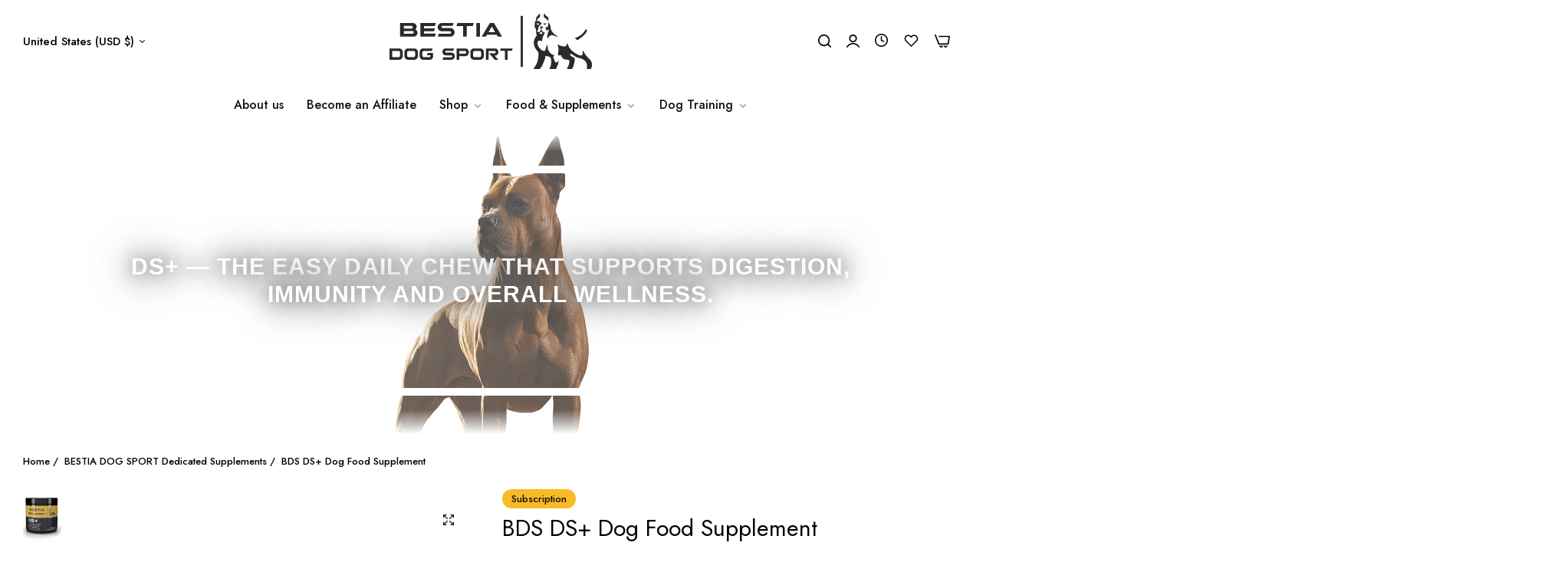

--- FILE ---
content_type: text/css
request_url: https://www.bestiadogsport.com/cdn/shop/t/14/assets/scrolling-text.css?v=96692874792665719381746539996
body_size: -276
content:
.bls__page-scrolling-content>*,.bls__product-text-scrolling>*{animation:ticker var(--text-time, 15s) infinite linear;flex-shrink:0}.bls__page-scrolling-content a,.bls__page-scrolling-content .bls__banner-text-scrolling{display:flex;align-items:center;white-space:nowrap;color:var(--heading-color);font-weight:var(--text-font-weight);font-size:var(--text-font-size)}.bls__product-text-scrolling .bls__product-text-scrolling-content{background:var(--bg-text-sale-scrolling);color:var(--s-text-color);font-size:var(--text-font-size);font-weight:var(--text-font-weight)}.scroll-text-title{font-family:var(--heading-font-family)}@media (min-width: 992px){.bls__page-scrolling-content .bls__banner-text-scrolling{font-size:var(--text-font-size)}}@media (max-width: 991px){.bls__page-scrolling-content .bls__banner-text-scrolling{font-size:3.6rem}}.bls__page-scrolling-content a .scroll-line,.bls__page-scrolling-content .bls__banner-text-scrolling .scroll-line,.bls__product-text-scrolling .bls__product-text-scrolling-content .scroll-line{margin:0 var(--text-spacing);margin-top:-3px}.bls__page-scrolling-content a .scroll-line svg,.bls__page-scrolling-content .bls__banner-text-scrolling .scroll-line svg{fill:var(--heading-color);stroke:var(--heading-color)}.bls__page-scrolling-content:hover>*{animation-play-state:paused}.bls__banner-text-scrolling .scroll-line{display:inline-flex;align-items:center}.bls__banner-text-scrolling{text-transform:uppercase}.bls__banner-text-scrolling--content{position:absolute;bottom:0;right:0;left:0}.bls__page-scrolling-content .bls__banner-text-scrolling:nth-child(2n){color:transparent;-webkit-text-stroke-width:1px;-webkit-text-stroke-color:var(--heading-color)}.bls__product-text-scrolling{background-color:var(--bg-text-sale-scrolling);padding:.5rem 0}
/*# sourceMappingURL=/cdn/shop/t/14/assets/scrolling-text.css.map?v=96692874792665719381746539996 */


--- FILE ---
content_type: text/css
request_url: https://www.bestiadogsport.com/cdn/shop/t/14/assets/collections-item.css?v=114001049997746801331746539952
body_size: 988
content:
.collection-item{--collection-title-color: var(--color-link);--collection-count-color: var(--grey-color)}.bls__collection-title{font-size:var(--collection-title-size);font-weight:var(--collection-title-weight, var(--heading-font-weight));color:var(--collection-title-color);text-transform:capitalize;margin-bottom:var(--collection-title-spacing)}.bls__collection-title a{color:var(--collection-title-color);-webkit-box-orient:vertical;display:block;display:-webkit-box;overflow:hidden!important;text-overflow:ellipsis;-webkit-line-clamp:2}.bls__collection-title a:hover{color:var(--primary-color)}.bls__collection-count{font-size:var(--collection-count-size);font-weight:var(--collection-count-weight);color:var(--collection-count-color)}.link__collection-count:before,.bls__collection-count:before{content:"("}.link__collection-count:after,.bls__collection-count:after{content:")"}.collection-infinite-scroll .button{cursor:pointer}.design-2.bls__collection-content .bls__collection-image,.design-3.bls__collection-content .bls__collection-image{max-width:var(--image-width)}.bls__collection-content .bls__collection-image{overflow:hidden;margin:auto}.bls__collection-content.rounded .bls__collection-image{border-radius:50%;will-change:transform}.bls__collection-packery-content.radius .collection-item-link,.bls__collection-content.radius .bls__collection-image{border-radius:var(--base-border-radius);will-change:transform}.bls__collection-packery-content.radius .collection-item-link{display:block}.design-1 .bls__collection-infor.show-count,.design-4 .bls__collection-infor.show-count,.collection-list__item .bls__collection-infor.show-count{position:absolute;inset:auto 2rem 2rem 2rem;background-color:var(--color-white);padding:2rem;border-radius:5px;text-align:center;z-index:2}.design-5 .bls__collection-infor{position:absolute;inset:auto 4rem 4rem 4rem;z-index:2;text-transform:uppercase}.design-5 .bls__collection-infor .bls__collection-title{padding-bottom:1.5rem;border-bottom:1px solid var(--border-color-base);text-transform:uppercase}.design-5 .bls__collection-infor .bls__collection-link{font-size:14px;font-weight:700}.design-5 .bls__collection-title a:hover{color:var(--color-link-hover)}@media (max-width: 767px){.design-5 .bls__collection-infor{inset:auto 2rem 2rem 2rem}.design-5 .bls__collection-infor .bls__collection-link{font-size:12px}}.d-grid .bls__collection-infor:not(.show-count),.design-1 .bls__collection-infor:not(.show-count),.design-4 .bls__collection-infor:not(.show-count),.collection-list__item .bls__collection-infor:not(.show-count){inset:auto 0 3rem;margin:0 1rem;z-index:2}.template-collection #MainContent .design-1 .bls__collection-infor:not(.show-count),.template-collection #MainContent .design-4 .bls__collection-infor:not(.show-count),.template-collection #MainContent .collection-list__item .bls__collection-infor:not(.show-count){inset:auto 0 1.5rem;margin:0 1.5rem}@media (max-width: 575px){.design-5 .bls__collection-infor{inset:auto 1.5rem 1.5rem 1.5rem}.d-grid .bls__collection-infor:not(.show-count),.design-1 .bls__collection-infor:not(.show-count),.design-4 .bls__collection-infor:not(.show-count),.collection-list__item .bls__collection-infor:not(.show-count){inset:auto 0 1.5rem}}.design-4 .bls__collection-infor .bls__collection-count span{display:none}.design-4 .bls__collection-infor{display:flex;justify-content:center;align-items:center;gap:5px}.design-4 .bls__collection-infor.show-count{border-radius:30px;inset:auto 4rem 3rem 4rem;padding:1rem 2rem}.design-4 .bls__collection-title{flex:none}@media only screen and (min-width: 768px){.design-1 .bls__collection-infor:not(.show-count),.design-4 .bls__collection-infor:not(.show-count),.collection-list__item .bls__collection-infor:not(.show-count){margin:0 3rem;inset:auto 0 3rem}.template-collection #MainContent .design-1 .bls__collection-infor:not(.show-count),.template-collection #MainContent .design-4 .bls__collection-infor:not(.show-count),.template-collection #MainContent .collection-list__item .bls__collection-infor:not(.show-count){inset:auto 0 2rem;margin:0 2rem}}.design-1 .bls__collection-infor:not(.show-count) .bls__collection-title,.design-4 .bls__collection-infor:not(.show-count) .bls__collection-title,.collection-list__item .bls__collection-infor:not(.show-count) .bls__collection-title,.bls__collection-packery .bls__collection-infor:not(.show-count) .bls__collection-title,.bls__collection-packery .bls__collection-infor.show-count{margin:auto;padding:10px;border-radius:var(--btn-border-radius);background-color:var(--btn-secondary-bg);width:90%;max-width:20rem;text-align:center}.design-1:not(.more-categories) .bls__collection-infor:not(.show-count) .bls__collection-title,.bls__collection-packery .bls__collection-infor:not(.show-count) .bls__collection-title,.bls__collection-packery .bls__collection-infor.show-count{padding:var(--btn-padding);padding-left:1rem;padding-right:1rem;border:1px solid var(--btn-secondary-bg);box-shadow:0 5px 30px #0000000d;align-items:center}.design-6 .bls__collection-count:before,.design-6 .bls__collection-count:after,.design-2 .bls__collection-count:before,.design-2 .bls__collection-count:after{display:none}.design-6 .bls__collection-title,.design-2 .bls__collection-title{margin-bottom:3px}.design-3 .bls__collection-count{padding-left:5px;position:relative;top:-8px}.design-3 .bls__collection-count:before,.design-3 .bls__collection-count:after,.design-3 .bls__collection-count span{display:none}.design-3 .bls__collection-infor{justify-content:center}.design-6 .bls__collection-infor{inset:auto 2rem clamp(2rem,3.5vw,4rem);z-index:2}.bls__collection-packery .bls__collection-infor{position:absolute;left:1rem;right:1rem;bottom:3rem;pointer-events:none;z-index:2;display:inline-flex;justify-content:center;gap:5px}.bls__collection-packery .bls__collection-title a{overflow:visible!important}.bls__collection-packery .bls__collection-count{color:var(--color-link)}.bls__collection-packery .bls__collection-count span{display:none}.bls__collection-packery .row .collection-item{height:100%}.bls__collection-packery-content .bls__collection-image.h-full.mb-15{margin-bottom:0}.grid-4{grid-template-columns:repeat(2,minmax(0,1fr))}.grid-4 .bls__collection-column:first-child{grid-area:1/1/3/2}.grid-4 .bls__collection-column:nth-child(2){grid-area:3/1/4/2}.grid-4 .bls__collection-column:nth-child(3){grid-area:1/2/2/3}.grid-4 .bls__collection-column:nth-child(4){grid-area:2/2/4/3}@media only screen and (min-width: 480px){.grid-5{grid-template-columns:30% 20% 20% 30%}.grid-3,.grid-2{grid-template-columns:repeat(2,minmax(0,1fr))}}@media only screen and (min-width: 992px){.grid-5 .bls__collection-column:first-child{grid-area:1/1/3/2}.grid-5 .bls__collection-column:nth-child(2){grid-area:1/2/2/4}.grid-5 .bls__collection-column:last-child{grid-area:1/4/3/5}.grid-3 .bls__collection-column:first-child{grid-area:1/1/3/2}.grid-3 .bls__collection-column:last-child{grid-area:2/2/3/3}}@media only screen and (max-width: 767px){.bls__collection-packery .bls__collection-packery-content .grid-4 .bls__collection-infor{text-align:center}.bls__collection-packery .bls__collection-packery-content .grid-4 .bls__collection-title{--btn-padding: .8rem 3rem;display:inline-flex;align-items:center;width:unset;text-align:center}.bls__collection-packery .bls__collection-packery-content:not(.more-categories) .bls__collection-infor:not(.show-count) .bls__collection-title{padding:var(--btn-padding)}}@media only screen and (min-width: 768px){.grid-4{grid-template-columns:repeat(3,minmax(0,1fr))}.grid-4 .bls__collection-column:first-child{grid-area:1/1/3/2}.grid-4 .bls__collection-column:nth-child(2){grid-area:1/2/2/3}.grid-4 .bls__collection-column:nth-child(3){grid-area:2/2/3/3}.grid-4 .bls__collection-column:nth-child(4){grid-area:1/3/3/4}}@media only screen and (min-width: 480px) and (max-width: 991px){.grid-5 .bls__collection-column:first-child{grid-area:1/1/3/3}.grid-5 .bls__collection-column:nth-child(2){grid-area:3/1/4/5}.grid-5 .bls__collection-column:nth-child(3){grid-area:4/1/5/3}.grid-5 .bls__collection-column:nth-child(4){grid-area:4/3/5/5}.grid-5 .bls__collection-column:last-child{grid-area:1/3/3/5}.grid-3 .bls__collection-column:first-child{grid-area:1/1/3/2}.grid-3 .bls__collection-column:last-child{grid-area:2/2/3/3}}@media (max-width: 767px){.bls__section.bls__collection-packery .row.gap-mobile>*{margin-bottom:var(--bs-gutter-x)}}@media (max-width: 1199px){.bls__section.bls__collection-packery .row.gap-tablet>*{margin-bottom:var(--bs-gutter-x)}}@media only screen and (min-width: 1200px){.bls__collection-link-grid{max-width:var(--content-box-link);margin:auto}}.bls__collection-link-grid .link__collection-count{vertical-align:middle;opacity:.5;font-weight:calc(var(--link-font-weight) - 100);font-size:clamp(12px,3vw,14px);position:relative;top:-10px;right:-5px}.bls__collection-link-grid .link__collection-count span{display:none}.bls__collection-link-grid .bls__collection-links{width:auto}.bls__collection-links a:not(.btn-link){padding:8.5px 38px}.bls__collection-links a.btn-link{padding:0 2.5rem}.bls__collection-links a.btn-link:before{display:none}@media only screen and (max-width: 767px){.bls__collection-links a:not(.btn-link){padding:3.5px 20px}.bls__collection-links a.btn-link{padding:0 1.5rem}.bls__collection-link-grid .link__collection-count{top:-6px}}.bls__collection-links a{--btn-text-transform: none;font-size:var(--link-font-size);font-size:clamp(16px,3vw,var(--link-font-size));font-weight:var(--link-font-weight)}.bls__collection-link .bls__section-header.clt-white *{color:var(--color-white)}.bls__collection-links.clt-white a.btn-primary{background-color:var(--color-white);border-color:var(--color-white);color:var(--heading-color)}.bls__collection-links.clt-white a.btn-secondary{background-color:transparent;border-color:var(--color-white);color:var(--color-white)}.bls__collection-links.clt-white a.btn-secondary:hover{background-color:var(--color-white);color:var(--heading-color)}.bls__collection-links.clt-white a.btn-link{--btn-link-color: var(--color-white)}.design-2.custom-width-images .bls__collection-grid .bls__collection-item,.design-3.custom-width-images .bls__collection-grid .bls__collection-item{width:var(--image-width)}.bls__collection-menu-items{--collection-title-menu-font-size: 16px;--collection-list-menu-font-size: 14px;height:auto}.bls__collection-menu-items>div{border-radius:var(--product-images-style-radius);height:100%}.has-bg .bls__collection-menu-items>div{background-color:var(--color-white);padding:3rem}.bls__collection-menu-items>div .image{max-width:45%}.bls__collection-menu-items li{margin-top:2px;transition:var(--bls-transition)}.bls__collection-menu-items li:hover{padding-left:5px}.bls__collection-menu-title{font-size:var(--collection-title-menu-font-size)}.bls__collection-menu-list{font-size:var(--collection-list-menu-font-size)}.bls__collection-menu-list a:not(:hover){color:rgb(var(--base-color))}.bls__collection-menu-btn{color:var(--primary-color);font-size:var(--collection-list-menu-font-size);display:inline-flex;margin-top:2rem;align-items:center;cursor:pointer}.bls__collection-menu-btn:hover{color:var(--primary-color);padding-left:5px}@media (max-width: 475px){.design-4 .bls__collection-infor.show-count{inset:auto 2rem 2rem 2rem}}
/*# sourceMappingURL=/cdn/shop/t/14/assets/collections-item.css.map?v=114001049997746801331746539952 */


--- FILE ---
content_type: text/css
request_url: https://www.bestiadogsport.com/cdn/shop/t/14/assets/blog-template.css?v=85477847222083154251746539944
body_size: 502
content:
@media (min-width: 1200px){.section-blog>.full-width>.row,.section-blog>.container-fluid>.row{--bs-gutter-x: 6rem}}.blog-section:not(:last-child){margin-bottom:calc(var(--space_between_section) - var(--bls-gutter-x, 0px))}.blog-article-contents.blog-section{margin-bottom:4.5rem}.blog-section .bls__section-heading{margin-bottom:clamp(3rem,4.6vw,5rem)}.listSidebarBlog .post-title{line-height:1.25}.blogTagsList li.active{color:var(--color-white);background-color:var(--heading-color);border-radius:var(--btn-border-radius);padding:.75rem 1.5rem;display:inline-flex}.blogTagsList a{background-color:#f5f5f5;border-radius:var(--btn-border-radius);color:inherit;padding:.75rem 1.5rem;display:inline-flex}.blogTagsList a:hover{color:var(--color-white);background-color:var(--heading-color)}.blogSidebar-items-categories li{margin-bottom:.6rem}.blog-content-wap{position:relative;background-color:var(--color-white);padding-top:3.5rem}.blog-sharing .social-sharing li:last-child{margin-right:0}.blog-previous-next{padding:3rem 0 2.6rem}.blog-content-wap .bls__blog-posts-title{font-size:1.8rem}.article-template.radius .article-template__hero-container img{border-radius:var(--base-border-radius);overflow:hidden;display:block;will-change:transform}.article-template.radius .blog-content-wap{border-radius:0 var(--base-border-radius) 0 0}@media (min-width: 768px){.blog-content-wap{margin-right:6.5%;padding-left:10%;padding-right:8%}.main-article-portfolio .blog-content-wap{margin-right:6.5%;padding-left:14%;padding-right:10%}.article-template__hero-container~.blog-content-wap{margin-top:-7%}}.article-template__title{font-size:clamp(2.2rem,4.5vw,4.8rem)}.article-template__content{font-size:clamp(var(--base-font-size),4.5vw,1.8rem)}.article-template__content blockquote{background:var(--light-grey-color);border:1px solid var(--border-color-base);border-radius:var(--btn-border-radius);padding:5% 35px;text-align:center;margin:3rem auto;max-width:59rem;font-size:2rem;color:var(--heading-color);font-weight:500;line-height:3rem}.main-article-portfolio .article-template__content table{background:var(--light-grey-color);border-radius:10px;margin-bottom:5rem}.main-article-portfolio .article-template__content table td,.main-article-portfolio .article-template__content table th{padding:0}.main-article-portfolio .article-template__content table td,.main-article-portfolio .article-template__content table th,.main-article-portfolio .article-template__content table{border:0}.main-article-portfolio .article-template__content p{margin-bottom:2.5rem}.main-article-portfolio .article-template__content table tbody{display:block;padding:3rem}.main-article-portfolio .article-template__content tbody tr:first-child{font-size:12px}.main-article-portfolio .article-template__content tbody tr:last-child{font-size:16px;color:var(--heading-color);font-weight:var(--heading-font-weight)}.article-template__content blockquote h4{margin:2rem 0 0;font-weight:var(--heading-font-weight);color:var(--grey-color)}.blog-article-bottom{margin-top:clamp(2rem,4.5vw,5rem)}.blog-meta-tag a{color:inherit;border:1px solid var(--border-color-base);padding:.7rem 2.75rem;border-radius:var(--btn-border-radius);display:inline-flex}.blog-meta-tag a:hover{background-color:var(--heading-color);border-color:var(--heading-color);color:var(--color-white)}.social-sharing a i{font-size:var(--base-font-size)}.blog-previous-next i{font-size:1.7rem;vertical-align:-2px}.comment-form{border-top:1px solid var(--border-color-base);padding-top:calc(var(--space_between_section) - var(--bls-gutter-x, 0px))}.comment-form .article-template__comment-warning{margin-top:3rem}.comment-form .field{margin-bottom:2rem}.mw-840{max-width:84rem;margin:auto}.article-template__comment-wrapper h2{font-size:clamp(2.4rem,5vw,4rem)}.author-comment{color:var(--heading-color)}.article-template__comments .pagination-wrapper{margin-bottom:calc(var(--space_between_section) - var(--bls-gutter-x, 0px))}.article-template__comments-comment:not(:last-child){border-bottom:1px dashed var(--border-color-base)}.label-np:hover{color:var(--color-link)}.article-template__content>.row{--bs-gutter-x: 2rem}.form-status-list.form__message{text-align:center}.form-status-list.form__message h3{--font-h3: 2.7rem}.blog-tags-list{margin-bottom:6rem}.post-tags{padding:0 1.5rem}.post-tags a{font-size:14px;color:#999}.post-tags.active a{color:#111;border-bottom:2px solid #111}.tags-portfolio .bls__blog-posts-category{margin-right:3px}@media (max-width: 575px){#bls__blog-container .bls__blog-posts-item{margin-bottom:15px!important}.main-article-portfolio .article-template__content table tbody{padding:1.5rem}.main-article-portfolio .article-template__content tbody tr:last-child{font-size:14px}}.main-article-portfolio .article-template__hero-container~.blog-content-wap{margin-top:unset}.main-article-portfolio .article-template__comments-fields input{border-radius:var(--btn-border-radius)}.main-article-portfolio .article-template__comments-fields textarea{border-radius:2rem}.main-article-portfolio form .field{margin-bottom:2rem}.main-article-portfolio .article-template__comment-fields{--bs-gutter-x: 2rem}
/*# sourceMappingURL=/cdn/shop/t/14/assets/blog-template.css.map?v=85477847222083154251746539944 */


--- FILE ---
content_type: image/svg+xml
request_url: https://www.bestiadogsport.com/cdn/shop/files/SVG_Black_color_a6a84377-fb0b-4e3b-bbc2-5f60333f884b.svg?v=1712829341
body_size: 4059
content:
<svg xmlns:xlink="http://www.w3.org/1999/xlink" viewBox="0 0 2795.28 787.4" style="shape-rendering:geometricPrecision; text-rendering:geometricPrecision; image-rendering:optimizeQuality; fill-rule:evenodd; clip-rule:evenodd" version="1.1" height="0.787402in" width="2.79528in" xml:space="preserve" xmlns="http://www.w3.org/2000/svg">
 <defs>
  <style type="text/css">
   
    .str0 {stroke:#2B2A29;stroke-width:29.53;stroke-miterlimit:22.926}
    .fil1 {fill:none}
    .fil0 {fill:#2B2A29}
    .fil2 {fill:#2B2A29;fill-rule:nonzero}
   
  </style>
 </defs>
 <g id="Layer_x0020_1">
  <metadata id="CorelCorpID_0Corel-Layer"></metadata>
  <g id="_2632719459632">
   <path d="M2010.2 247.06c0.28,-39.22 -19.72,-31.11 -19.72,-51.74l0 -12.32 3.71 -44.31c-0.63,-15.65 10.57,-21.08 16.1,-32 7.22,-14.25 -5,-19.09 3.22,-38.67 1.25,-2.97 19.61,-22.74 23.1,-26.18 9.17,-9.04 14.65,-21.26 25.35,-21.5l0 46.82c-16.64,3.89 -34.51,20.29 -34.51,41.91l-13.64 13.61c61.36,-14.86 37.24,13.18 70.32,20.89l0 17.25c-19.01,4.43 -31.12,23.18 -39.91,38.94 -8.18,14.69 -1.38,19.71 -5.33,34.08 -3.21,11.71 -13.89,15.92 -13.89,23.08 0,8.03 16.39,12.32 27.11,12.32 4.78,-17.88 22.17,-13.31 22.17,-24.64l0 -22.18c0,-10.97 -9.85,-3.8 -9.85,-14.79l0 -14.78 36.96 0 0 12.32c0,14.08 -17.25,3.85 -17.25,17.25l0 22.18c0,0.25 30.5,29.57 32.04,29.57l2.46 0c6.67,0 6.81,-1.18 12.32,-2.47 -1.3,4.86 -21.18,42.68 -25.97,52.87 -5.24,11.13 -13.46,47.44 -13.46,62.96l0 7.39c-11.9,-3.18 -14.1,-12.32 -27.1,-12.32l-2.46 0c-21.57,0 -34.51,12.93 -34.51,34.5 0,42.21 54.7,105.97 88.72,105.97 35.07,0 19.67,-70.61 49.29,-81.33l0 29.57c0,47.43 47.74,107.42 93.64,108.43 -7.06,9.62 -17.25,8.89 -17.25,27.11 0,4.14 13.01,31.67 15.71,40.96 4.42,15.21 8.03,30.52 26.18,30.52 19.8,0 17.91,-19.53 32.04,-24.65 0,13.85 -9.47,51.24 -14.03,62.37 -5.26,12.92 -21.03,43.83 -22.94,50.99l-86.25 0c1,-11.99 11.69,-31.26 15.75,-45.86 4.13,-14.9 6.43,-37.25 6.43,-55.17 0,-37.09 -4.89,-62.2 -37.94,-68.03 -60.92,-10.73 -29.22,-22.96 -48.58,35.7 -9.44,28.6 -48.81,133.36 -76.11,133.36l-76.4 0c2.42,-10.38 37.42,-55.65 47.17,-83.44 11.92,-33.97 19.38,-64.41 19.38,-111.24 0,-48.67 -12.93,-44.35 -33.52,-72.44 -11.24,-15.32 -28.1,-52.9 -28.1,-77.87l0 -19.72c0,-42.35 25.85,-65.51 39.43,-91.18 -7.64,-15.93 -10.02,-40.06 -9.85,-64.08zm46.46 -93.54l-41.56 -5.14c5.32,6.81 9.63,21.79 17.64,22.99 3.68,0.11 17.85,-6.61 23.92,-17.85zm22.83 112.15l-4.93 0c-8.03,0 -13.89,12.91 -17.54,18.38 4.11,6.14 9.57,9.85 19.71,9.85 5.04,0 18.56,-3.94 18.56,-8.94 0,-6.97 -8.82,-19.28 -15.79,-19.28z" class="fil0"></path>
   <path d="M2313.3 505.83c3.24,-19.39 -11.96,-53.01 -12.32,-69 18.4,1.53 40.71,24.64 91.18,24.64l4.93 0c28.89,0 24.13,-34.3 34.5,-41.89 2.79,2.04 21.88,50.08 27.54,58.71 11.82,17.91 25.75,30.54 40.81,45.44 16.35,16.18 83.11,60.96 111.56,60.96l4.92 0c35.73,0 18.59,-48.79 27.11,-66.54 6.75,4.52 21.11,38.56 29.11,49.75 11.03,15.43 22.94,27.01 34.5,41.89 20.51,26.39 57.14,42.62 57.14,95.65l0 9.86c0,15.24 -7.87,51.75 -19.71,51.75l-49.29 0 3.03 -27.04 -0.56 -24.71c0,-47.67 -50.56,-83.01 -89.17,-93.19 -28.46,-7.52 -45.39,-8.79 -68.06,-23.13 -6.53,-4.14 -54.52,-36.47 -54.72,-36.47 -6.65,0 -6.79,1.18 -12.32,2.46 -1.29,5.53 -2.47,5.68 -2.47,12.33 0,16.74 61.63,36.7 61.63,46.82l0 12.32c0,29.46 -22.89,130.61 -41.9,130.61l-56.68 0c-4.75,0 -4.39,-0.78 -7.39,-2.47 3.33,-12.49 16.94,-28.89 22.6,-46.39 5.08,-15.72 9.44,-35.69 9.44,-57.11l0 -4.93c0,-24.4 -56.53,-5.87 -84.46,-31.36 -9.56,-8.71 -19.97,-21.06 -24.76,-34.39 -9.36,-26.13 -9.94,-5.71 -36.18,-5.71 -5.22,0 -8.35,-21.39 -7.39,-27.11l7.39 -51.75z" class="fil0"></path>
   <path d="M2308.37 325.93l0 4.93c-36.56,0 -62.83,-22.18 -83.79,-22.18l-2.46 0c-25.79,0 -46.82,36.93 -61.61,46.82 0,-26.52 -0.03,-39.43 5.42,-61.13 2.54,-10.13 16.76,-46.79 16.76,-52.24 0,-6.58 -3.56,-7.29 -7.39,-9.85 -7.71,4.07 -17.29,14.78 -22.18,14.78 -10.26,0 -7.37,-13.33 -9.2,-22.82 -2.71,-14 -5.5,-13.11 -8.04,-24 2.89,0.76 6.72,2.46 7.39,2.46 35.03,0 32.04,-33.32 32.04,-68.99 6.67,4.46 27.46,43.43 29.14,52.17 5.58,28.92 1.41,42.8 15.69,65.64 15.67,25.07 57.97,67.36 88.24,74.4z" class="fil0"></path>
   <path d="M2697.74 242.14l0 4.93c0,23.04 -38.71,62.07 -53.58,74.57 -9.46,7.93 -65.43,53.58 -74.57,53.58 -5.17,0 -34.12,-22.87 -36.96,-27.11 22.98,-1.92 74.36,-31.89 88.11,-44.96 14.31,-13.58 20.46,-16.25 33.31,-33.24 6.03,-7.94 23.18,-37.63 31.37,-37.63 5.75,0 12.32,3.19 12.32,9.85z" class="fil0"></path>
   <path d="M2180.22 116.46c-23.09,-5.37 -36.83,-42.36 -66.54,-49.29l0 -34.5c0,-6.65 1.18,-6.79 2.47,-12.32 15.94,1.33 15.15,6.79 21.26,18.15 3.5,6.49 14.93,14.64 20.62,18.82 27.46,20.08 14.46,26 22.18,59.14z" class="fil0"></path>
   <path d="M2128.48 170.68c-9.33,0 -18.21,-11.3 -22.21,-17.42l41.92 -4.76c-1.96,8.41 -12.26,22.18 -19.71,22.18z" class="fil0"></path>
   <polygon points="1816.65,49.16 1817.56,738.24" class="fil1 str0"></polygon>
   <path d="M1588.26 642.03l0 -119.87 -65.83 0 9.9 -33.25 161.74 0 -9.93 33.25 -59.14 0 0 119.87 -36.74 0zm-131.92 -153.13c13.42,0 24.29,4.76 32.6,14.21 4.21,4.81 7.33,10.02 9.44,15.65 2.07,5.63 3.12,11.72 3.12,18.18 0,6.54 -1.06,12.68 -3.12,18.39 -2.11,5.72 -5.24,11.07 -9.44,15.94 -4.15,4.8 -8.92,8.41 -14.31,10.82 -5.39,2.44 -11.39,3.64 -17.97,3.64l-8.83 0 54.31 56.29 -50.26 0 -77.15 -86.85 75.54 0c2.11,0 4.08,-0.43 5.86,-1.21 1.75,-0.83 3.35,-2.03 4.81,-3.65 2.76,-3.18 4.14,-6.92 4.14,-11.3 0,-2.24 -0.32,-4.31 -1.01,-6.17 -0.7,-1.9 -1.71,-3.59 -3.03,-5.09 -1.33,-1.57 -2.86,-2.78 -4.57,-3.56 -1.75,-0.79 -3.68,-1.21 -5.86,-1.21l-81.39 0 0 119.04 -37 0 0 -153.13 124.14 0zm-211.1 118.54c3.42,-0.04 6.47,-0.63 9.17,-1.71 2.72,-1.07 5.06,-2.6 7.01,-4.58 2.07,-2.03 3.64,-4.4 4.69,-7.17 1.06,-2.78 1.6,-5.93 1.6,-9.44l0 -39.1c-0.07,-3.57 -0.63,-6.75 -1.68,-9.53 -1.04,-2.82 -2.58,-5.22 -4.61,-7.21 -2.08,-2.13 -4.44,-3.69 -7.13,-4.72 -2.69,-1.08 -5.72,-1.57 -9.06,-1.57l-63.08 0c-3.31,0 -6.28,0.48 -8.97,1.57 -2.65,1.03 -5.03,2.6 -7.13,4.72 -1.97,2.07 -3.46,4.51 -4.51,7.29 -1.06,2.76 -1.64,5.92 -1.75,9.44l0 39.42c0,3.4 0.5,6.47 1.57,9.21 1.04,2.68 2.61,5.06 4.69,7.08 2.17,2.11 4.61,3.68 7.31,4.71 2.65,1.08 5.6,1.58 8.79,1.58l63.08 0zm-122.43 -67.56c0,-6.92 1.13,-13.37 3.35,-19.31 2.25,-5.96 5.6,-11.47 10.07,-16.48 4.54,-5.04 9.86,-8.86 15.9,-11.38 6.07,-2.54 12.94,-3.82 20.54,-3.82l81.96 0c7.69,0 14.61,1.28 20.68,3.82 6.08,2.52 11.32,6.33 15.72,11.38 4.46,4.97 7.86,10.4 10.07,16.28 2.25,5.89 3.35,12.26 3.35,19.14l0 51.93c0.03,6.6 -1.1,12.85 -3.35,18.74 -2.25,5.83 -5.64,11.35 -10.19,16.44 -4.5,5.13 -9.78,9.03 -15.82,11.56 -6.03,2.56 -12.86,3.85 -20.46,3.85l-81.96 0c-7.49,0 -14.29,-1.29 -20.33,-3.85 -6.03,-2.53 -11.35,-6.43 -16,-11.56 -4.52,-5.14 -7.89,-10.7 -10.15,-16.61 -2.25,-5.89 -3.37,-12.22 -3.37,-18.93l0 -51.19zm-69.4 -50.99c7.32,0 13.9,1.28 19.82,3.85 5.93,2.57 11.14,6.41 15.68,11.56 4.51,5.18 7.93,10.8 10.18,16.94 2.3,6.12 3.43,12.75 3.43,19.83 0,7.17 -1.14,13.87 -3.43,20.1 -2.25,6.25 -5.67,12 -10.18,17.26 -4.65,5.26 -9.92,9.24 -15.82,11.85 -5.93,2.61 -12.47,3.94 -19.68,3.94l-79.47 0 0 47.79 -36.76 0 0 -153.13 116.24 0zm-79.47 71.36l75 0c2.56,0 4.87,-0.44 6.98,-1.4 2.07,-0.92 3.93,-2.32 5.6,-4.2 1.59,-1.9 2.8,-3.93 3.59,-6.17 0.81,-2.19 1.21,-4.56 1.21,-7.04 0,-2.47 -0.4,-4.83 -1.21,-7 -0.79,-2.19 -2,-4.18 -3.59,-6 -1.57,-1.83 -3.35,-3.19 -5.37,-4.11 -2.04,-0.9 -4.33,-1.36 -6.89,-1.36l-75.32 0 0 37.28zm-184.54 21.83c-6.47,0 -12.33,-1.17 -17.57,-3.49 -5.28,-2.3 -9.93,-5.79 -13.97,-10.47 -4.07,-4.68 -7.08,-9.78 -9.12,-15.37 -2.04,-5.54 -3.02,-11.56 -3.02,-17.97 0,-6.37 0.97,-12.26 3.02,-17.68 2.04,-5.43 5.06,-10.44 9.12,-14.96 3.86,-4.43 8.44,-7.74 13.68,-9.94 5.24,-2.19 11.2,-3.31 17.86,-3.31l113.87 0 -10.09 33.02 -99.85 0c-1.46,0 -2.76,0.28 -4,0.9 -1.25,0.58 -2.33,1.44 -3.35,2.61 -0.98,1.09 -1.71,2.32 -2.22,3.74 -0.54,1.41 -0.83,3.02 -0.87,4.75 0.04,1.46 0.33,2.86 0.87,4.19 0.51,1.32 1.24,2.61 2.22,3.81 1.13,1.15 2.32,2.03 3.67,2.65 1.32,0.57 2.74,0.87 4.22,0.87l73.9 0c6.76,0 12.89,1.15 18.26,3.47 5.39,2.32 10.11,5.83 14.14,10.47 4.15,4.8 7.28,10 9.36,15.58 2.07,5.6 3.11,11.6 3.11,18.06 0,6.67 -1.04,12.89 -3.11,18.64 -2.08,5.72 -5.21,11.02 -9.36,15.78 -4.21,4.89 -9,8.53 -14.41,10.93 -5.37,2.44 -11.37,3.65 -18,3.65l-120.37 0 10.14 -33.14 108.86 0c3.42,0 6.29,-1.32 8.65,-3.97 2.33,-2.7 3.48,-5.85 3.48,-9.49 0,-1.82 -0.28,-3.51 -0.83,-5.06 -0.59,-1.57 -1.44,-3.03 -2.54,-4.26 -1.13,-1.37 -2.36,-2.36 -3.71,-3.03 -1.36,-0.67 -2.87,-0.98 -4.51,-0.98l-77.54 0zm-351.97 -42.21c0,-6.92 1.14,-13.37 3.35,-19.31 2.25,-5.96 5.61,-11.47 10.07,-16.48 4.56,-5.04 9.86,-8.86 15.9,-11.38 6.07,-2.54 12.94,-3.82 20.54,-3.82l125.19 0 -9.93 33.52 -106.64 0c-3.02,0 -5.85,0.53 -8.43,1.61 -2.58,1.07 -4.92,2.68 -6.98,4.81 -2.08,2.11 -3.64,4.58 -4.67,7.36 -1.01,2.79 -1.53,5.93 -1.53,9.38l0 38.97c0,3.43 0.52,6.54 1.59,9.32 1.04,2.8 2.61,5.21 4.72,7.29 2.1,2.07 4.5,3.6 7.21,4.64 2.64,1.03 5.63,1.61 8.86,1.65l70.19 0c2.98,-0.04 5.47,-0.37 7.47,-1 1.96,-0.63 3.44,-1.53 4.46,-2.76 1.13,-1.25 1.97,-2.94 2.52,-5.03 0.54,-2.1 0.8,-4.63 0.8,-7.57l0 -10.8 -45.51 0 8.85 -30.57 73.44 0 0 48.17c0,6.04 -1.07,11.68 -3.14,16.82 -2.11,5.17 -5.24,9.86 -9.46,14.13 -4.22,4.31 -8.87,7.53 -13.97,9.74 -5.12,2.18 -10.69,3.35 -16.72,3.47l-88.32 0c-7.49,0 -14.29,-1.29 -20.32,-3.85 -6.04,-2.53 -11.35,-6.43 -16,-11.56 -4.52,-5.14 -7.91,-10.7 -10.15,-16.61 -2.25,-5.89 -3.39,-12.22 -3.39,-18.93l0 -51.19zm-82.69 67.56c3.42,-0.04 6.46,-0.63 9.15,-1.71 2.73,-1.07 5.06,-2.6 7.03,-4.58 2.07,-2.03 3.62,-4.4 4.68,-7.17 1.06,-2.78 1.61,-5.93 1.61,-9.44l0 -39.1c-0.09,-3.57 -0.63,-6.75 -1.68,-9.53 -1.06,-2.82 -2.58,-5.22 -4.61,-7.21 -2.09,-2.13 -4.44,-3.69 -7.14,-4.72 -2.69,-1.08 -5.71,-1.57 -9.04,-1.57l-63.08 0c-3.31,0 -6.3,0.48 -8.97,1.57 -2.67,1.03 -5.03,2.6 -7.14,4.72 -1.96,2.07 -3.46,4.51 -4.5,7.29 -1.07,2.76 -1.64,5.92 -1.75,9.44l0 39.42c0,3.4 0.51,6.47 1.56,9.21 1.06,2.68 2.63,5.06 4.69,7.08 2.18,2.11 4.63,3.68 7.31,4.71 2.67,1.08 5.61,1.58 8.81,1.58l63.08 0zm-122.43 -67.56c0,-6.92 1.13,-13.37 3.33,-19.31 2.25,-5.96 5.61,-11.47 10.08,-16.48 4.54,-5.04 9.85,-8.86 15.89,-11.38 6.07,-2.54 12.94,-3.82 20.56,-3.82l81.94 0c7.71,0 14.63,1.28 20.69,3.82 6.07,2.52 11.32,6.33 15.71,11.38 4.47,4.97 7.86,10.4 10.08,16.28 2.25,5.89 3.33,12.26 3.33,19.14l0 51.93c0.04,6.6 -1.08,12.85 -3.33,18.74 -2.26,5.83 -5.64,11.35 -10.19,16.44 -4.5,5.13 -9.78,9.03 -15.82,11.56 -6.04,2.56 -12.87,3.85 -20.47,3.85l-81.94 0c-7.5,0 -14.29,-1.29 -20.33,-3.85 -6.04,-2.53 -11.35,-6.43 -16,-11.56 -4.51,-5.14 -7.9,-10.7 -10.15,-16.61 -2.25,-5.89 -3.38,-12.22 -3.38,-18.93l0 -51.19zm-164.51 67.56l82.89 0c3.35,-0.04 6.36,-0.63 9.03,-1.65 2.68,-1.04 5.04,-2.57 7.04,-4.64 2.15,-2.08 3.75,-4.49 4.81,-7.29 1.06,-2.78 1.6,-5.89 1.6,-9.32l0 -38.86c0,-3.56 -0.54,-6.74 -1.6,-9.53 -1.06,-2.81 -2.61,-5.21 -4.7,-7.21 -2.07,-2.1 -4.47,-3.72 -7.15,-4.79 -2.74,-1.07 -5.72,-1.63 -9.03,-1.63l-82.89 0 0 84.92zm-36.78 -118.54l129.04 0c7.72,0 14.64,1.28 20.71,3.82 6.07,2.52 11.3,6.33 15.71,11.38 4.47,4.97 7.85,10.4 10.07,16.28 2.26,5.89 3.39,12.26 3.39,19.14l0 51.93c0,6.6 -1.13,12.85 -3.39,18.74 -2.22,5.83 -5.59,11.35 -10.07,16.44 -4.52,5.13 -9.82,9.03 -15.91,11.56 -6.07,2.56 -12.9,3.85 -20.51,3.85l-129.04 0 0 -153.13z" class="fil2"></path>
   <path d="M1457.3 268.35l-44.51 -75.14 -44.32 75.14 88.83 0zm-109.09 33.96l-15.78 27.14 -56.86 0 110.14 -184.08 55.67 0 110.14 184.08 -58.21 0 -15.89 -27.14 -129.21 0zm-94.56 27.14l-50.2 0 0 -184.08 50.2 0 0 184.08zm-228.6 0l0 -144.1 -90.13 0 13.54 -39.98 221.43 0 -13.6 39.98 -80.96 0 0 144.1 -50.29 0zm-283.71 -72.06c-8.87,0 -16.89,-1.39 -24.06,-4.18 -7.22,-2.79 -13.6,-6.97 -19.13,-12.6 -5.57,-5.63 -9.71,-11.75 -12.5,-18.47 -2.78,-6.67 -4.11,-13.89 -4.11,-21.61 0,-7.67 1.33,-14.74 4.11,-21.26 2.79,-6.52 6.93,-12.54 12.5,-17.97 5.29,-5.32 11.56,-9.31 18.72,-11.94 7.18,-2.64 15.33,-3.98 24.46,-3.98l155.89 0 -13.83 39.68 -136.68 0c-2,0 -3.79,0.35 -5.48,1.09 -1.7,0.7 -3.18,1.75 -4.57,3.14 -1.35,1.29 -2.35,2.79 -3.04,4.48 -0.75,1.68 -1.15,3.64 -1.2,5.72 0.04,1.74 0.44,3.44 1.2,5.03 0.69,1.6 1.69,3.14 3.04,4.59 1.54,1.39 3.18,2.44 5.03,3.18 1.79,0.69 3.74,1.06 5.78,1.06l101.17 0c9.26,0 17.64,1.39 25,4.18 7.37,2.8 13.85,7.02 19.37,12.6 5.68,5.78 9.94,12 12.79,18.72 2.85,6.72 4.28,13.94 4.28,21.71 0,8.01 -1.43,15.48 -4.28,22.4 -2.85,6.87 -7.11,13.25 -12.79,18.97 -5.78,5.87 -12.35,10.25 -19.72,13.14 -7.37,2.94 -15.58,4.39 -24.65,4.39l-164.81 0 13.91 -39.83 149.03 0c4.67,0 8.6,-1.6 11.85,-4.78 3.18,-3.24 4.76,-7.03 4.76,-11.41 0,-2.19 -0.39,-4.24 -1.14,-6.07 -0.79,-1.91 -1.99,-3.64 -3.49,-5.14 -1.56,-1.64 -3.24,-2.83 -5.07,-3.64 -1.86,-0.79 -3.94,-1.19 -6.18,-1.19l-106.15 0zm-96.35 -39.39l-12.56 37.5 -135.33 0 0 32.96 159.58 0 -13.74 40.99 -196.04 0 0 -184.08 209.78 0 -13.74 40.97 -145.85 0 0 31.67 147.89 0zm-261.96 11.26c-0.5,0.21 -1.09,0.6 -1.69,1.19 -0.6,0.6 -1.25,1.35 -1.98,2.29 2.78,1.1 5.37,2.43 7.8,4.09 2.39,1.64 4.7,3.58 6.78,5.82 5.03,4.98 8.8,10.4 11.3,16.28 2.49,5.93 3.74,12.31 3.74,19.18 0,6.92 -1.25,13.39 -3.74,19.42 -2.5,5.97 -6.28,11.56 -11.3,16.74 -5.03,5.02 -10.75,8.81 -17.28,11.29 -6.53,2.54 -13.79,3.83 -21.8,3.89l-181.31 0 0 -184.08 171.54 0c7.72,0 14.74,1.25 21.02,3.64 6.32,2.44 11.9,6.07 16.78,10.94 4.87,4.83 8.51,10.11 10.96,15.89 2.39,5.78 3.63,12 3.63,18.68 0,6.81 -1.2,13.09 -3.63,18.86 -2.39,5.78 -6.03,11.06 -10.81,15.89zm-159.29 -9.52l102.53 0c2.7,0 5.17,-0.44 7.47,-1.29 2.24,-0.9 4.28,-2.29 6.11,-4.08 3.5,-3.63 5.23,-7.87 5.23,-12.69 0,-4.83 -1.73,-8.92 -5.23,-12.25 -1.68,-1.85 -3.63,-3.19 -5.82,-4.08 -2.19,-0.9 -4.62,-1.29 -7.32,-1.29l-102.97 0 0 35.69zm0 70.15l114.63 0c2.89,-0.04 5.43,-0.54 7.78,-1.44 2.33,-0.9 4.32,-2.18 6.11,-3.93 1.79,-1.83 3.14,-3.78 4.04,-5.93 0.89,-2.14 1.35,-4.43 1.35,-6.92 0,-2.39 -0.46,-4.68 -1.35,-6.78 -0.9,-2.07 -2.25,-4.03 -4.04,-5.76 -1.79,-1.75 -3.78,-3.04 -6.03,-3.93 -2.24,-0.9 -4.72,-1.31 -7.42,-1.31l-115.07 0 0 36z" class="fil2"></path>
  </g>
 </g>
</svg>
